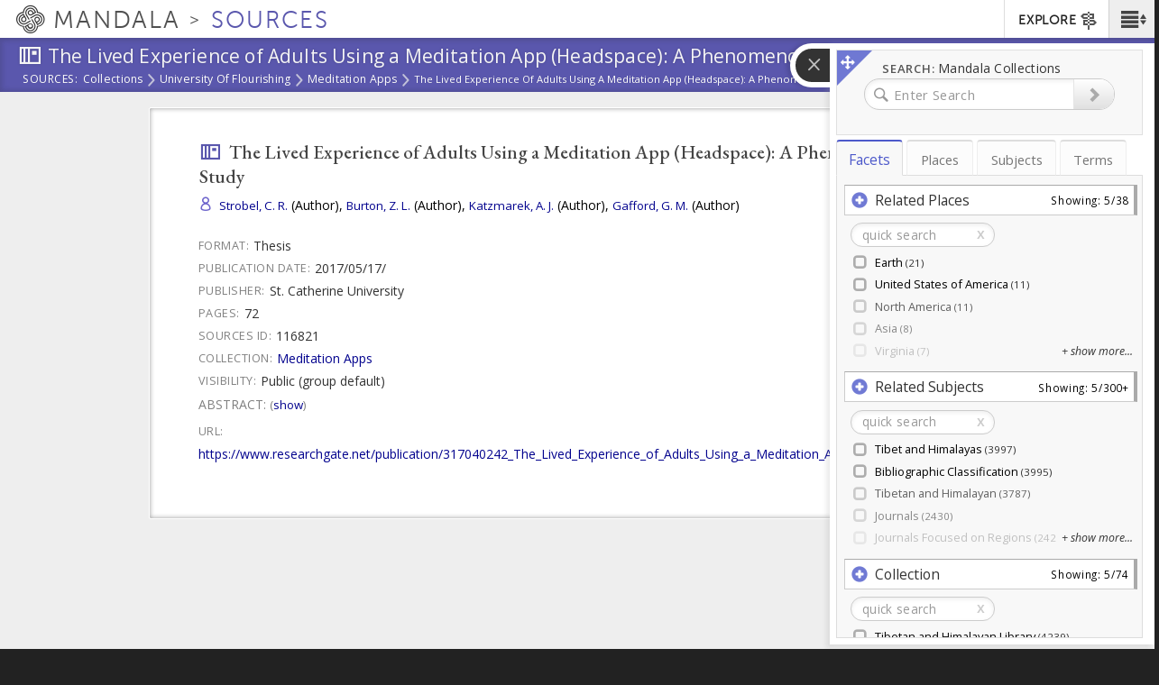

--- FILE ---
content_type: text/plain;charset=utf-8
request_url: https://mandala-solr-proxy.internal.lib.virginia.edu/solr/kmterms/select?&q=*&df=header&fq=level_tib.alpha_i:[1%20TO%201]&fl=header:name_eng_latin,head,id,ancestor_id_tib.alpha_path,level_tib.alpha_i,associated_subject_ids&fq=tree:terms&indent=true&wt=json&json.wrf=jQuery112406455529724701909_1769284577165&rows=2000&limit=2000&_=1769284577166
body_size: 556
content:
jQuery112406455529724701909_1769284577165({
  "responseHeader":{
    "status":0,
    "QTime":0,
    "params":{
      "q":"*",
      "df":"header",
      "json.wrf":"jQuery112406455529724701909_1769284577165",
      "indent":"true",
      "fl":"header:name_eng_latin,head,id,ancestor_id_tib.alpha_path,level_tib.alpha_i,associated_subject_ids",
      "limit":"2000",
      "fq":["level_tib.alpha_i:[1 TO 1]",
        "tree:terms"],
      "rows":"2000",
      "wt":"json",
      "_":"1769284577166"}},
  "response":{"numFound":30,"start":0,"docs":[
      {
        "associated_subject_ids":[9311],
        "id":"terms-185531",
        "level_tib.alpha_i":1,
        "ancestor_id_tib.alpha_path":"185531"},
      {
        "associated_subject_ids":[9311],
        "id":"terms-45101",
        "level_tib.alpha_i":1,
        "ancestor_id_tib.alpha_path":"45101"},
      {
        "associated_subject_ids":[9311],
        "id":"terms-204036",
        "level_tib.alpha_i":1,
        "ancestor_id_tib.alpha_path":"204036"},
      {
        "associated_subject_ids":[9311],
        "id":"terms-1",
        "level_tib.alpha_i":1,
        "ancestor_id_tib.alpha_path":"1"},
      {
        "associated_subject_ids":[9311],
        "id":"terms-167094",
        "level_tib.alpha_i":1,
        "ancestor_id_tib.alpha_path":"167094"},
      {
        "associated_subject_ids":[9311],
        "id":"terms-105631",
        "level_tib.alpha_i":1,
        "ancestor_id_tib.alpha_path":"105631"},
      {
        "associated_subject_ids":[9311],
        "id":"terms-158451",
        "level_tib.alpha_i":1,
        "ancestor_id_tib.alpha_path":"158451"},
      {
        "associated_subject_ids":[9311],
        "id":"terms-62496",
        "level_tib.alpha_i":1,
        "ancestor_id_tib.alpha_path":"62496"},
      {
        "associated_subject_ids":[9311],
        "id":"terms-14263",
        "level_tib.alpha_i":1,
        "ancestor_id_tib.alpha_path":"14263"},
      {
        "associated_subject_ids":[9311],
        "id":"terms-24465",
        "level_tib.alpha_i":1,
        "ancestor_id_tib.alpha_path":"24465"},
      {
        "associated_subject_ids":[9311],
        "id":"terms-114065",
        "level_tib.alpha_i":1,
        "ancestor_id_tib.alpha_path":"114065"},
      {
        "associated_subject_ids":[9311],
        "id":"terms-120048",
        "level_tib.alpha_i":1,
        "ancestor_id_tib.alpha_path":"120048"},
      {
        "associated_subject_ids":[9311],
        "id":"terms-127869",
        "level_tib.alpha_i":1,
        "ancestor_id_tib.alpha_path":"127869"},
      {
        "associated_subject_ids":[9311],
        "id":"terms-80697",
        "level_tib.alpha_i":1,
        "ancestor_id_tib.alpha_path":"80697"},
      {
        "associated_subject_ids":[9311],
        "id":"terms-55178",
        "level_tib.alpha_i":1,
        "ancestor_id_tib.alpha_path":"55178"},
      {
        "associated_subject_ids":[9311],
        "id":"terms-178454",
        "level_tib.alpha_i":1,
        "ancestor_id_tib.alpha_path":"178454"},
      {
        "associated_subject_ids":[9311],
        "id":"terms-87969",
        "level_tib.alpha_i":1,
        "ancestor_id_tib.alpha_path":"87969"},
      {
        "associated_subject_ids":[9311],
        "id":"terms-215681",
        "level_tib.alpha_i":1,
        "ancestor_id_tib.alpha_path":"215681"},
      {
        "associated_subject_ids":[9311],
        "id":"terms-219022",
        "level_tib.alpha_i":1,
        "ancestor_id_tib.alpha_path":"219022"},
      {
        "associated_subject_ids":[9311],
        "id":"terms-199252",
        "level_tib.alpha_i":1,
        "ancestor_id_tib.alpha_path":"199252"},
      {
        "associated_subject_ids":[9311],
        "id":"terms-164453",
        "level_tib.alpha_i":1,
        "ancestor_id_tib.alpha_path":"164453"},
      {
        "associated_subject_ids":[9311],
        "id":"terms-177092",
        "level_tib.alpha_i":1,
        "ancestor_id_tib.alpha_path":"177092"},
      {
        "associated_subject_ids":[9311],
        "id":"terms-193509",
        "level_tib.alpha_i":1,
        "ancestor_id_tib.alpha_path":"193509"},
      {
        "associated_subject_ids":[9311],
        "id":"terms-66477",
        "level_tib.alpha_i":1,
        "ancestor_id_tib.alpha_path":"66477"},
      {
        "associated_subject_ids":[9311],
        "id":"terms-166888",
        "level_tib.alpha_i":1,
        "ancestor_id_tib.alpha_path":"166888"},
      {
        "associated_subject_ids":[9311],
        "id":"terms-142667",
        "level_tib.alpha_i":1,
        "ancestor_id_tib.alpha_path":"142667"},
      {
        "associated_subject_ids":[9311],
        "id":"terms-154251",
        "level_tib.alpha_i":1,
        "ancestor_id_tib.alpha_path":"154251"},
      {
        "associated_subject_ids":[9311],
        "id":"terms-172249",
        "level_tib.alpha_i":1,
        "ancestor_id_tib.alpha_path":"172249"},
      {
        "associated_subject_ids":[9311],
        "id":"terms-73101",
        "level_tib.alpha_i":1,
        "ancestor_id_tib.alpha_path":"73101"},
      {
        "associated_subject_ids":[9311],
        "id":"terms-51638",
        "level_tib.alpha_i":1,
        "ancestor_id_tib.alpha_path":"51638"}]
  }})
